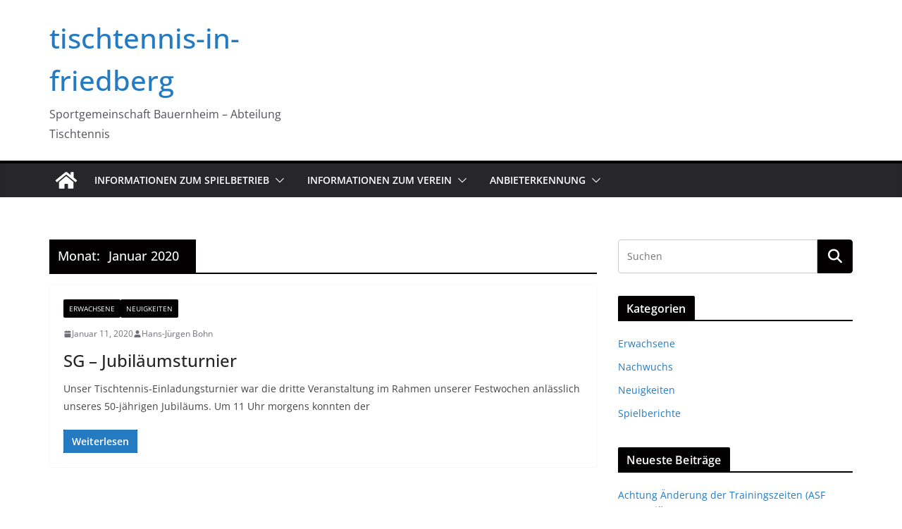

--- FILE ---
content_type: text/html; charset=utf-8
request_url: https://www.google.com/recaptcha/api2/anchor?ar=1&k=6LfLtxUUAAAAAE_jRcjvmE87wc29TtEM9e_V60JX&co=aHR0cHM6Ly90aXNjaHRlbm5pcy1pbi1mcmllZGJlcmcuZGU6NDQz&hl=en&v=PoyoqOPhxBO7pBk68S4YbpHZ&size=normal&anchor-ms=20000&execute-ms=30000&cb=ngtn177bjas6
body_size: 49302
content:
<!DOCTYPE HTML><html dir="ltr" lang="en"><head><meta http-equiv="Content-Type" content="text/html; charset=UTF-8">
<meta http-equiv="X-UA-Compatible" content="IE=edge">
<title>reCAPTCHA</title>
<style type="text/css">
/* cyrillic-ext */
@font-face {
  font-family: 'Roboto';
  font-style: normal;
  font-weight: 400;
  font-stretch: 100%;
  src: url(//fonts.gstatic.com/s/roboto/v48/KFO7CnqEu92Fr1ME7kSn66aGLdTylUAMa3GUBHMdazTgWw.woff2) format('woff2');
  unicode-range: U+0460-052F, U+1C80-1C8A, U+20B4, U+2DE0-2DFF, U+A640-A69F, U+FE2E-FE2F;
}
/* cyrillic */
@font-face {
  font-family: 'Roboto';
  font-style: normal;
  font-weight: 400;
  font-stretch: 100%;
  src: url(//fonts.gstatic.com/s/roboto/v48/KFO7CnqEu92Fr1ME7kSn66aGLdTylUAMa3iUBHMdazTgWw.woff2) format('woff2');
  unicode-range: U+0301, U+0400-045F, U+0490-0491, U+04B0-04B1, U+2116;
}
/* greek-ext */
@font-face {
  font-family: 'Roboto';
  font-style: normal;
  font-weight: 400;
  font-stretch: 100%;
  src: url(//fonts.gstatic.com/s/roboto/v48/KFO7CnqEu92Fr1ME7kSn66aGLdTylUAMa3CUBHMdazTgWw.woff2) format('woff2');
  unicode-range: U+1F00-1FFF;
}
/* greek */
@font-face {
  font-family: 'Roboto';
  font-style: normal;
  font-weight: 400;
  font-stretch: 100%;
  src: url(//fonts.gstatic.com/s/roboto/v48/KFO7CnqEu92Fr1ME7kSn66aGLdTylUAMa3-UBHMdazTgWw.woff2) format('woff2');
  unicode-range: U+0370-0377, U+037A-037F, U+0384-038A, U+038C, U+038E-03A1, U+03A3-03FF;
}
/* math */
@font-face {
  font-family: 'Roboto';
  font-style: normal;
  font-weight: 400;
  font-stretch: 100%;
  src: url(//fonts.gstatic.com/s/roboto/v48/KFO7CnqEu92Fr1ME7kSn66aGLdTylUAMawCUBHMdazTgWw.woff2) format('woff2');
  unicode-range: U+0302-0303, U+0305, U+0307-0308, U+0310, U+0312, U+0315, U+031A, U+0326-0327, U+032C, U+032F-0330, U+0332-0333, U+0338, U+033A, U+0346, U+034D, U+0391-03A1, U+03A3-03A9, U+03B1-03C9, U+03D1, U+03D5-03D6, U+03F0-03F1, U+03F4-03F5, U+2016-2017, U+2034-2038, U+203C, U+2040, U+2043, U+2047, U+2050, U+2057, U+205F, U+2070-2071, U+2074-208E, U+2090-209C, U+20D0-20DC, U+20E1, U+20E5-20EF, U+2100-2112, U+2114-2115, U+2117-2121, U+2123-214F, U+2190, U+2192, U+2194-21AE, U+21B0-21E5, U+21F1-21F2, U+21F4-2211, U+2213-2214, U+2216-22FF, U+2308-230B, U+2310, U+2319, U+231C-2321, U+2336-237A, U+237C, U+2395, U+239B-23B7, U+23D0, U+23DC-23E1, U+2474-2475, U+25AF, U+25B3, U+25B7, U+25BD, U+25C1, U+25CA, U+25CC, U+25FB, U+266D-266F, U+27C0-27FF, U+2900-2AFF, U+2B0E-2B11, U+2B30-2B4C, U+2BFE, U+3030, U+FF5B, U+FF5D, U+1D400-1D7FF, U+1EE00-1EEFF;
}
/* symbols */
@font-face {
  font-family: 'Roboto';
  font-style: normal;
  font-weight: 400;
  font-stretch: 100%;
  src: url(//fonts.gstatic.com/s/roboto/v48/KFO7CnqEu92Fr1ME7kSn66aGLdTylUAMaxKUBHMdazTgWw.woff2) format('woff2');
  unicode-range: U+0001-000C, U+000E-001F, U+007F-009F, U+20DD-20E0, U+20E2-20E4, U+2150-218F, U+2190, U+2192, U+2194-2199, U+21AF, U+21E6-21F0, U+21F3, U+2218-2219, U+2299, U+22C4-22C6, U+2300-243F, U+2440-244A, U+2460-24FF, U+25A0-27BF, U+2800-28FF, U+2921-2922, U+2981, U+29BF, U+29EB, U+2B00-2BFF, U+4DC0-4DFF, U+FFF9-FFFB, U+10140-1018E, U+10190-1019C, U+101A0, U+101D0-101FD, U+102E0-102FB, U+10E60-10E7E, U+1D2C0-1D2D3, U+1D2E0-1D37F, U+1F000-1F0FF, U+1F100-1F1AD, U+1F1E6-1F1FF, U+1F30D-1F30F, U+1F315, U+1F31C, U+1F31E, U+1F320-1F32C, U+1F336, U+1F378, U+1F37D, U+1F382, U+1F393-1F39F, U+1F3A7-1F3A8, U+1F3AC-1F3AF, U+1F3C2, U+1F3C4-1F3C6, U+1F3CA-1F3CE, U+1F3D4-1F3E0, U+1F3ED, U+1F3F1-1F3F3, U+1F3F5-1F3F7, U+1F408, U+1F415, U+1F41F, U+1F426, U+1F43F, U+1F441-1F442, U+1F444, U+1F446-1F449, U+1F44C-1F44E, U+1F453, U+1F46A, U+1F47D, U+1F4A3, U+1F4B0, U+1F4B3, U+1F4B9, U+1F4BB, U+1F4BF, U+1F4C8-1F4CB, U+1F4D6, U+1F4DA, U+1F4DF, U+1F4E3-1F4E6, U+1F4EA-1F4ED, U+1F4F7, U+1F4F9-1F4FB, U+1F4FD-1F4FE, U+1F503, U+1F507-1F50B, U+1F50D, U+1F512-1F513, U+1F53E-1F54A, U+1F54F-1F5FA, U+1F610, U+1F650-1F67F, U+1F687, U+1F68D, U+1F691, U+1F694, U+1F698, U+1F6AD, U+1F6B2, U+1F6B9-1F6BA, U+1F6BC, U+1F6C6-1F6CF, U+1F6D3-1F6D7, U+1F6E0-1F6EA, U+1F6F0-1F6F3, U+1F6F7-1F6FC, U+1F700-1F7FF, U+1F800-1F80B, U+1F810-1F847, U+1F850-1F859, U+1F860-1F887, U+1F890-1F8AD, U+1F8B0-1F8BB, U+1F8C0-1F8C1, U+1F900-1F90B, U+1F93B, U+1F946, U+1F984, U+1F996, U+1F9E9, U+1FA00-1FA6F, U+1FA70-1FA7C, U+1FA80-1FA89, U+1FA8F-1FAC6, U+1FACE-1FADC, U+1FADF-1FAE9, U+1FAF0-1FAF8, U+1FB00-1FBFF;
}
/* vietnamese */
@font-face {
  font-family: 'Roboto';
  font-style: normal;
  font-weight: 400;
  font-stretch: 100%;
  src: url(//fonts.gstatic.com/s/roboto/v48/KFO7CnqEu92Fr1ME7kSn66aGLdTylUAMa3OUBHMdazTgWw.woff2) format('woff2');
  unicode-range: U+0102-0103, U+0110-0111, U+0128-0129, U+0168-0169, U+01A0-01A1, U+01AF-01B0, U+0300-0301, U+0303-0304, U+0308-0309, U+0323, U+0329, U+1EA0-1EF9, U+20AB;
}
/* latin-ext */
@font-face {
  font-family: 'Roboto';
  font-style: normal;
  font-weight: 400;
  font-stretch: 100%;
  src: url(//fonts.gstatic.com/s/roboto/v48/KFO7CnqEu92Fr1ME7kSn66aGLdTylUAMa3KUBHMdazTgWw.woff2) format('woff2');
  unicode-range: U+0100-02BA, U+02BD-02C5, U+02C7-02CC, U+02CE-02D7, U+02DD-02FF, U+0304, U+0308, U+0329, U+1D00-1DBF, U+1E00-1E9F, U+1EF2-1EFF, U+2020, U+20A0-20AB, U+20AD-20C0, U+2113, U+2C60-2C7F, U+A720-A7FF;
}
/* latin */
@font-face {
  font-family: 'Roboto';
  font-style: normal;
  font-weight: 400;
  font-stretch: 100%;
  src: url(//fonts.gstatic.com/s/roboto/v48/KFO7CnqEu92Fr1ME7kSn66aGLdTylUAMa3yUBHMdazQ.woff2) format('woff2');
  unicode-range: U+0000-00FF, U+0131, U+0152-0153, U+02BB-02BC, U+02C6, U+02DA, U+02DC, U+0304, U+0308, U+0329, U+2000-206F, U+20AC, U+2122, U+2191, U+2193, U+2212, U+2215, U+FEFF, U+FFFD;
}
/* cyrillic-ext */
@font-face {
  font-family: 'Roboto';
  font-style: normal;
  font-weight: 500;
  font-stretch: 100%;
  src: url(//fonts.gstatic.com/s/roboto/v48/KFO7CnqEu92Fr1ME7kSn66aGLdTylUAMa3GUBHMdazTgWw.woff2) format('woff2');
  unicode-range: U+0460-052F, U+1C80-1C8A, U+20B4, U+2DE0-2DFF, U+A640-A69F, U+FE2E-FE2F;
}
/* cyrillic */
@font-face {
  font-family: 'Roboto';
  font-style: normal;
  font-weight: 500;
  font-stretch: 100%;
  src: url(//fonts.gstatic.com/s/roboto/v48/KFO7CnqEu92Fr1ME7kSn66aGLdTylUAMa3iUBHMdazTgWw.woff2) format('woff2');
  unicode-range: U+0301, U+0400-045F, U+0490-0491, U+04B0-04B1, U+2116;
}
/* greek-ext */
@font-face {
  font-family: 'Roboto';
  font-style: normal;
  font-weight: 500;
  font-stretch: 100%;
  src: url(//fonts.gstatic.com/s/roboto/v48/KFO7CnqEu92Fr1ME7kSn66aGLdTylUAMa3CUBHMdazTgWw.woff2) format('woff2');
  unicode-range: U+1F00-1FFF;
}
/* greek */
@font-face {
  font-family: 'Roboto';
  font-style: normal;
  font-weight: 500;
  font-stretch: 100%;
  src: url(//fonts.gstatic.com/s/roboto/v48/KFO7CnqEu92Fr1ME7kSn66aGLdTylUAMa3-UBHMdazTgWw.woff2) format('woff2');
  unicode-range: U+0370-0377, U+037A-037F, U+0384-038A, U+038C, U+038E-03A1, U+03A3-03FF;
}
/* math */
@font-face {
  font-family: 'Roboto';
  font-style: normal;
  font-weight: 500;
  font-stretch: 100%;
  src: url(//fonts.gstatic.com/s/roboto/v48/KFO7CnqEu92Fr1ME7kSn66aGLdTylUAMawCUBHMdazTgWw.woff2) format('woff2');
  unicode-range: U+0302-0303, U+0305, U+0307-0308, U+0310, U+0312, U+0315, U+031A, U+0326-0327, U+032C, U+032F-0330, U+0332-0333, U+0338, U+033A, U+0346, U+034D, U+0391-03A1, U+03A3-03A9, U+03B1-03C9, U+03D1, U+03D5-03D6, U+03F0-03F1, U+03F4-03F5, U+2016-2017, U+2034-2038, U+203C, U+2040, U+2043, U+2047, U+2050, U+2057, U+205F, U+2070-2071, U+2074-208E, U+2090-209C, U+20D0-20DC, U+20E1, U+20E5-20EF, U+2100-2112, U+2114-2115, U+2117-2121, U+2123-214F, U+2190, U+2192, U+2194-21AE, U+21B0-21E5, U+21F1-21F2, U+21F4-2211, U+2213-2214, U+2216-22FF, U+2308-230B, U+2310, U+2319, U+231C-2321, U+2336-237A, U+237C, U+2395, U+239B-23B7, U+23D0, U+23DC-23E1, U+2474-2475, U+25AF, U+25B3, U+25B7, U+25BD, U+25C1, U+25CA, U+25CC, U+25FB, U+266D-266F, U+27C0-27FF, U+2900-2AFF, U+2B0E-2B11, U+2B30-2B4C, U+2BFE, U+3030, U+FF5B, U+FF5D, U+1D400-1D7FF, U+1EE00-1EEFF;
}
/* symbols */
@font-face {
  font-family: 'Roboto';
  font-style: normal;
  font-weight: 500;
  font-stretch: 100%;
  src: url(//fonts.gstatic.com/s/roboto/v48/KFO7CnqEu92Fr1ME7kSn66aGLdTylUAMaxKUBHMdazTgWw.woff2) format('woff2');
  unicode-range: U+0001-000C, U+000E-001F, U+007F-009F, U+20DD-20E0, U+20E2-20E4, U+2150-218F, U+2190, U+2192, U+2194-2199, U+21AF, U+21E6-21F0, U+21F3, U+2218-2219, U+2299, U+22C4-22C6, U+2300-243F, U+2440-244A, U+2460-24FF, U+25A0-27BF, U+2800-28FF, U+2921-2922, U+2981, U+29BF, U+29EB, U+2B00-2BFF, U+4DC0-4DFF, U+FFF9-FFFB, U+10140-1018E, U+10190-1019C, U+101A0, U+101D0-101FD, U+102E0-102FB, U+10E60-10E7E, U+1D2C0-1D2D3, U+1D2E0-1D37F, U+1F000-1F0FF, U+1F100-1F1AD, U+1F1E6-1F1FF, U+1F30D-1F30F, U+1F315, U+1F31C, U+1F31E, U+1F320-1F32C, U+1F336, U+1F378, U+1F37D, U+1F382, U+1F393-1F39F, U+1F3A7-1F3A8, U+1F3AC-1F3AF, U+1F3C2, U+1F3C4-1F3C6, U+1F3CA-1F3CE, U+1F3D4-1F3E0, U+1F3ED, U+1F3F1-1F3F3, U+1F3F5-1F3F7, U+1F408, U+1F415, U+1F41F, U+1F426, U+1F43F, U+1F441-1F442, U+1F444, U+1F446-1F449, U+1F44C-1F44E, U+1F453, U+1F46A, U+1F47D, U+1F4A3, U+1F4B0, U+1F4B3, U+1F4B9, U+1F4BB, U+1F4BF, U+1F4C8-1F4CB, U+1F4D6, U+1F4DA, U+1F4DF, U+1F4E3-1F4E6, U+1F4EA-1F4ED, U+1F4F7, U+1F4F9-1F4FB, U+1F4FD-1F4FE, U+1F503, U+1F507-1F50B, U+1F50D, U+1F512-1F513, U+1F53E-1F54A, U+1F54F-1F5FA, U+1F610, U+1F650-1F67F, U+1F687, U+1F68D, U+1F691, U+1F694, U+1F698, U+1F6AD, U+1F6B2, U+1F6B9-1F6BA, U+1F6BC, U+1F6C6-1F6CF, U+1F6D3-1F6D7, U+1F6E0-1F6EA, U+1F6F0-1F6F3, U+1F6F7-1F6FC, U+1F700-1F7FF, U+1F800-1F80B, U+1F810-1F847, U+1F850-1F859, U+1F860-1F887, U+1F890-1F8AD, U+1F8B0-1F8BB, U+1F8C0-1F8C1, U+1F900-1F90B, U+1F93B, U+1F946, U+1F984, U+1F996, U+1F9E9, U+1FA00-1FA6F, U+1FA70-1FA7C, U+1FA80-1FA89, U+1FA8F-1FAC6, U+1FACE-1FADC, U+1FADF-1FAE9, U+1FAF0-1FAF8, U+1FB00-1FBFF;
}
/* vietnamese */
@font-face {
  font-family: 'Roboto';
  font-style: normal;
  font-weight: 500;
  font-stretch: 100%;
  src: url(//fonts.gstatic.com/s/roboto/v48/KFO7CnqEu92Fr1ME7kSn66aGLdTylUAMa3OUBHMdazTgWw.woff2) format('woff2');
  unicode-range: U+0102-0103, U+0110-0111, U+0128-0129, U+0168-0169, U+01A0-01A1, U+01AF-01B0, U+0300-0301, U+0303-0304, U+0308-0309, U+0323, U+0329, U+1EA0-1EF9, U+20AB;
}
/* latin-ext */
@font-face {
  font-family: 'Roboto';
  font-style: normal;
  font-weight: 500;
  font-stretch: 100%;
  src: url(//fonts.gstatic.com/s/roboto/v48/KFO7CnqEu92Fr1ME7kSn66aGLdTylUAMa3KUBHMdazTgWw.woff2) format('woff2');
  unicode-range: U+0100-02BA, U+02BD-02C5, U+02C7-02CC, U+02CE-02D7, U+02DD-02FF, U+0304, U+0308, U+0329, U+1D00-1DBF, U+1E00-1E9F, U+1EF2-1EFF, U+2020, U+20A0-20AB, U+20AD-20C0, U+2113, U+2C60-2C7F, U+A720-A7FF;
}
/* latin */
@font-face {
  font-family: 'Roboto';
  font-style: normal;
  font-weight: 500;
  font-stretch: 100%;
  src: url(//fonts.gstatic.com/s/roboto/v48/KFO7CnqEu92Fr1ME7kSn66aGLdTylUAMa3yUBHMdazQ.woff2) format('woff2');
  unicode-range: U+0000-00FF, U+0131, U+0152-0153, U+02BB-02BC, U+02C6, U+02DA, U+02DC, U+0304, U+0308, U+0329, U+2000-206F, U+20AC, U+2122, U+2191, U+2193, U+2212, U+2215, U+FEFF, U+FFFD;
}
/* cyrillic-ext */
@font-face {
  font-family: 'Roboto';
  font-style: normal;
  font-weight: 900;
  font-stretch: 100%;
  src: url(//fonts.gstatic.com/s/roboto/v48/KFO7CnqEu92Fr1ME7kSn66aGLdTylUAMa3GUBHMdazTgWw.woff2) format('woff2');
  unicode-range: U+0460-052F, U+1C80-1C8A, U+20B4, U+2DE0-2DFF, U+A640-A69F, U+FE2E-FE2F;
}
/* cyrillic */
@font-face {
  font-family: 'Roboto';
  font-style: normal;
  font-weight: 900;
  font-stretch: 100%;
  src: url(//fonts.gstatic.com/s/roboto/v48/KFO7CnqEu92Fr1ME7kSn66aGLdTylUAMa3iUBHMdazTgWw.woff2) format('woff2');
  unicode-range: U+0301, U+0400-045F, U+0490-0491, U+04B0-04B1, U+2116;
}
/* greek-ext */
@font-face {
  font-family: 'Roboto';
  font-style: normal;
  font-weight: 900;
  font-stretch: 100%;
  src: url(//fonts.gstatic.com/s/roboto/v48/KFO7CnqEu92Fr1ME7kSn66aGLdTylUAMa3CUBHMdazTgWw.woff2) format('woff2');
  unicode-range: U+1F00-1FFF;
}
/* greek */
@font-face {
  font-family: 'Roboto';
  font-style: normal;
  font-weight: 900;
  font-stretch: 100%;
  src: url(//fonts.gstatic.com/s/roboto/v48/KFO7CnqEu92Fr1ME7kSn66aGLdTylUAMa3-UBHMdazTgWw.woff2) format('woff2');
  unicode-range: U+0370-0377, U+037A-037F, U+0384-038A, U+038C, U+038E-03A1, U+03A3-03FF;
}
/* math */
@font-face {
  font-family: 'Roboto';
  font-style: normal;
  font-weight: 900;
  font-stretch: 100%;
  src: url(//fonts.gstatic.com/s/roboto/v48/KFO7CnqEu92Fr1ME7kSn66aGLdTylUAMawCUBHMdazTgWw.woff2) format('woff2');
  unicode-range: U+0302-0303, U+0305, U+0307-0308, U+0310, U+0312, U+0315, U+031A, U+0326-0327, U+032C, U+032F-0330, U+0332-0333, U+0338, U+033A, U+0346, U+034D, U+0391-03A1, U+03A3-03A9, U+03B1-03C9, U+03D1, U+03D5-03D6, U+03F0-03F1, U+03F4-03F5, U+2016-2017, U+2034-2038, U+203C, U+2040, U+2043, U+2047, U+2050, U+2057, U+205F, U+2070-2071, U+2074-208E, U+2090-209C, U+20D0-20DC, U+20E1, U+20E5-20EF, U+2100-2112, U+2114-2115, U+2117-2121, U+2123-214F, U+2190, U+2192, U+2194-21AE, U+21B0-21E5, U+21F1-21F2, U+21F4-2211, U+2213-2214, U+2216-22FF, U+2308-230B, U+2310, U+2319, U+231C-2321, U+2336-237A, U+237C, U+2395, U+239B-23B7, U+23D0, U+23DC-23E1, U+2474-2475, U+25AF, U+25B3, U+25B7, U+25BD, U+25C1, U+25CA, U+25CC, U+25FB, U+266D-266F, U+27C0-27FF, U+2900-2AFF, U+2B0E-2B11, U+2B30-2B4C, U+2BFE, U+3030, U+FF5B, U+FF5D, U+1D400-1D7FF, U+1EE00-1EEFF;
}
/* symbols */
@font-face {
  font-family: 'Roboto';
  font-style: normal;
  font-weight: 900;
  font-stretch: 100%;
  src: url(//fonts.gstatic.com/s/roboto/v48/KFO7CnqEu92Fr1ME7kSn66aGLdTylUAMaxKUBHMdazTgWw.woff2) format('woff2');
  unicode-range: U+0001-000C, U+000E-001F, U+007F-009F, U+20DD-20E0, U+20E2-20E4, U+2150-218F, U+2190, U+2192, U+2194-2199, U+21AF, U+21E6-21F0, U+21F3, U+2218-2219, U+2299, U+22C4-22C6, U+2300-243F, U+2440-244A, U+2460-24FF, U+25A0-27BF, U+2800-28FF, U+2921-2922, U+2981, U+29BF, U+29EB, U+2B00-2BFF, U+4DC0-4DFF, U+FFF9-FFFB, U+10140-1018E, U+10190-1019C, U+101A0, U+101D0-101FD, U+102E0-102FB, U+10E60-10E7E, U+1D2C0-1D2D3, U+1D2E0-1D37F, U+1F000-1F0FF, U+1F100-1F1AD, U+1F1E6-1F1FF, U+1F30D-1F30F, U+1F315, U+1F31C, U+1F31E, U+1F320-1F32C, U+1F336, U+1F378, U+1F37D, U+1F382, U+1F393-1F39F, U+1F3A7-1F3A8, U+1F3AC-1F3AF, U+1F3C2, U+1F3C4-1F3C6, U+1F3CA-1F3CE, U+1F3D4-1F3E0, U+1F3ED, U+1F3F1-1F3F3, U+1F3F5-1F3F7, U+1F408, U+1F415, U+1F41F, U+1F426, U+1F43F, U+1F441-1F442, U+1F444, U+1F446-1F449, U+1F44C-1F44E, U+1F453, U+1F46A, U+1F47D, U+1F4A3, U+1F4B0, U+1F4B3, U+1F4B9, U+1F4BB, U+1F4BF, U+1F4C8-1F4CB, U+1F4D6, U+1F4DA, U+1F4DF, U+1F4E3-1F4E6, U+1F4EA-1F4ED, U+1F4F7, U+1F4F9-1F4FB, U+1F4FD-1F4FE, U+1F503, U+1F507-1F50B, U+1F50D, U+1F512-1F513, U+1F53E-1F54A, U+1F54F-1F5FA, U+1F610, U+1F650-1F67F, U+1F687, U+1F68D, U+1F691, U+1F694, U+1F698, U+1F6AD, U+1F6B2, U+1F6B9-1F6BA, U+1F6BC, U+1F6C6-1F6CF, U+1F6D3-1F6D7, U+1F6E0-1F6EA, U+1F6F0-1F6F3, U+1F6F7-1F6FC, U+1F700-1F7FF, U+1F800-1F80B, U+1F810-1F847, U+1F850-1F859, U+1F860-1F887, U+1F890-1F8AD, U+1F8B0-1F8BB, U+1F8C0-1F8C1, U+1F900-1F90B, U+1F93B, U+1F946, U+1F984, U+1F996, U+1F9E9, U+1FA00-1FA6F, U+1FA70-1FA7C, U+1FA80-1FA89, U+1FA8F-1FAC6, U+1FACE-1FADC, U+1FADF-1FAE9, U+1FAF0-1FAF8, U+1FB00-1FBFF;
}
/* vietnamese */
@font-face {
  font-family: 'Roboto';
  font-style: normal;
  font-weight: 900;
  font-stretch: 100%;
  src: url(//fonts.gstatic.com/s/roboto/v48/KFO7CnqEu92Fr1ME7kSn66aGLdTylUAMa3OUBHMdazTgWw.woff2) format('woff2');
  unicode-range: U+0102-0103, U+0110-0111, U+0128-0129, U+0168-0169, U+01A0-01A1, U+01AF-01B0, U+0300-0301, U+0303-0304, U+0308-0309, U+0323, U+0329, U+1EA0-1EF9, U+20AB;
}
/* latin-ext */
@font-face {
  font-family: 'Roboto';
  font-style: normal;
  font-weight: 900;
  font-stretch: 100%;
  src: url(//fonts.gstatic.com/s/roboto/v48/KFO7CnqEu92Fr1ME7kSn66aGLdTylUAMa3KUBHMdazTgWw.woff2) format('woff2');
  unicode-range: U+0100-02BA, U+02BD-02C5, U+02C7-02CC, U+02CE-02D7, U+02DD-02FF, U+0304, U+0308, U+0329, U+1D00-1DBF, U+1E00-1E9F, U+1EF2-1EFF, U+2020, U+20A0-20AB, U+20AD-20C0, U+2113, U+2C60-2C7F, U+A720-A7FF;
}
/* latin */
@font-face {
  font-family: 'Roboto';
  font-style: normal;
  font-weight: 900;
  font-stretch: 100%;
  src: url(//fonts.gstatic.com/s/roboto/v48/KFO7CnqEu92Fr1ME7kSn66aGLdTylUAMa3yUBHMdazQ.woff2) format('woff2');
  unicode-range: U+0000-00FF, U+0131, U+0152-0153, U+02BB-02BC, U+02C6, U+02DA, U+02DC, U+0304, U+0308, U+0329, U+2000-206F, U+20AC, U+2122, U+2191, U+2193, U+2212, U+2215, U+FEFF, U+FFFD;
}

</style>
<link rel="stylesheet" type="text/css" href="https://www.gstatic.com/recaptcha/releases/PoyoqOPhxBO7pBk68S4YbpHZ/styles__ltr.css">
<script nonce="cafH-WSPytqQM_hd6hv92A" type="text/javascript">window['__recaptcha_api'] = 'https://www.google.com/recaptcha/api2/';</script>
<script type="text/javascript" src="https://www.gstatic.com/recaptcha/releases/PoyoqOPhxBO7pBk68S4YbpHZ/recaptcha__en.js" nonce="cafH-WSPytqQM_hd6hv92A">
      
    </script></head>
<body><div id="rc-anchor-alert" class="rc-anchor-alert"></div>
<input type="hidden" id="recaptcha-token" value="[base64]">
<script type="text/javascript" nonce="cafH-WSPytqQM_hd6hv92A">
      recaptcha.anchor.Main.init("[\x22ainput\x22,[\x22bgdata\x22,\x22\x22,\[base64]/[base64]/[base64]/bmV3IHJbeF0oY1swXSk6RT09Mj9uZXcgclt4XShjWzBdLGNbMV0pOkU9PTM/bmV3IHJbeF0oY1swXSxjWzFdLGNbMl0pOkU9PTQ/[base64]/[base64]/[base64]/[base64]/[base64]/[base64]/[base64]/[base64]\x22,\[base64]\\u003d\\u003d\x22,\x22YsOzwq1Ef3ZHw7tLB3LDoMOBw6jDo8OZB0rCgDbDulTChsOowqgWUCHDpsOLw6xXw67Dt14oI8KJw7EaIh3DsnJMwrHCo8OLCMKcVcKVw4kfU8Ogw53DucOkw7JQfMKPw4DDrwZ4TMK7wpTCil7CkcKOSXNpecOBIsKzw69rCsKFwr4zUXUGw6sjwowPw5/ChT3DosKHOEgmwpUTw7g7wpgRw5lLJsKkcsKwVcORwrMKw4o3wrvDgH96wrR1w6nCuB7CqCYLZxV+w4tIGsKVwrDCsMOkwo7DrsKyw4EnwoxUw6Zuw4ECw5zCkFTCusKENsK+bHd/e8KQwoh/T8OsBhpWbcOmcQvCrigUwq9pZMK9JF3ClTfCosKEH8O/w6/DkULDqiHDkilnOsORw5jCnUllVkPCkMKnDMK7w68Lw6thw7HCucKkDnQqN3l6DsKIRsOSBcOoV8OyayN/Ag9QwpkLBsKufcKHTsOuwovDl8Ogw680wqvCgDwiw4gVw4vCjcKKasKzDE8BwrzCpRQ7QVFMRAwgw4twasO3w4HDpSnDhFnCnkE4IcOgD8KRw6nDtsKNRh7DhMKEQnXDvMOBBMOHNRovN8Odwo7DssK9woDCmmDDv8OyOcKXw6rDlMKdf8KMJ8Kow7VeNlcGw4DCvE/[base64]/wpTCqX8Aw6tIW8OSwpwjwpo0WRN1wpYdHDMfAxDCisO1w5AGw4XCjlRpPMK6acKjwrlVDiXCgyYMw4EBBcOnwolXBE/[base64]/[base64]/DpsKPwovCmTgGw6l/wrzCjhTDvEzDvcOewprCjXA5cVRLwr1eKDnDoXfCt2t9EX1ADsKYWcKJwq/CmEcWPyHCq8O6wpjDmHTDosKhw7rCpjJ/w6VUUcOZDC9+TMOBIMOjw6rChyHCkGoLEXfCl8ONEk9IVH18w6/DicOBJsOBw7gww7c9SVhRRsKqfsKlw5fDuMKpHcKrwowkwr/CpAjDjsOcw67DnmYLw6cZw6rDgMKjKG1dRcOke8OkSMOpwqdOw4d+Ag/DplsYSMKlwq05wrTDuCvCq1zDrxnCusOjwrDCpsOIUSdmWsOlw5bDgsORworCncOkJkjCgVTDpsO2KMK9w647wonCq8O3wrZowr94UQslw4/Dg8O4PcOAw59IwqDDl2TClzTCuMO6w7TDjsOeY8KFwrc6wq3DqsO9wrBrwpPDjHjDvjDDgmERwrbColzCtTRCYMKvXMOZw5xRw7XDtsK1S8KwJnF3eMODw6XDscOtw7LDkcKfwpTCq8O/[base64]/[base64]/CsBlJw7LChlAlwrTCglk+wqkuwqPDllMnwpkBw6/CtsOBZQPDoWjCkw/Cgyciw5DDv2XDhxDDhGnCt8KXw4vCi2U5WsOtwqrDqVdjwrnDgDbChC3DmcKnTMK9TUnCi8ODw63DpkjDpT0Gwrp/wpTDhsKZLcOQfcO5e8OlwrZ2w4xHwqgRwpMdw7TDuFTDkcKKworDpsKPw4vDt8OIw790KhPDnnFfw6AgBMKFwpd/bsKmRxN2w6Q3w5h1w7rDmyDDmVbDjFrDujZHUVkuM8K4IiHDmcOPwqR8MMO5KcOgw7rCrkjCtcOYb8Oxw70PwrJhBU0uw7xLwqcdJ8OqQsOKRk0hwqLDk8OLwqrCtsOEUsOuw5nDisK5dsKzHxDDtW3DuAfCuGXDscO/wr3DucOUw5bDjThrFRUBWcKXw4fCrCR0woV3ZAzDnwvDksOUwpbCpDrDuHHCscKJw5/[base64]/CvT0dw4pOwpVyw5kiw4TDicOVMsKbw5J4YzsXWMKqw6JPwr4RYhsdHg3CkknCqGwrwp3DgCRiLH0gw5Rgw5bDrMOUEsKTw5LCo8KEBcO7asO7wpEZw5DCo01CwqVywrVwFsOyw6nCgsK0ewHDvsKTwqkGYcO/[base64]/[base64]/[base64]/DgGEXKsKpTcOlwrvCnlN7PcKewo10PV/CpsOHwonDjcO7L052w5nCh1/DohYyw4krw7VnwpzCtCgcw4Yuwq1hw7rCrcOOwrNwDkhWNXFoK17CpSLClsO1wrdDw7BLEcO+wrtKahxew7sqw5PDt8Kowrd0MEDDvcKsLcO/dsK/w47DnsKqPmPDsX4JKsK4SMO/[base64]/woxmwrvDqMKcw4/CgkrDpMKFdS5sX15swoh+woxpXsO+w6/DjEYhJzDDmMOPwpoTwrxqRsKjw6djUVvCsSEOwq8Dwp7DhS/DsnRzw4/CvHHCuwHDusO8w7oZagEOwqxLD8KMR8Kdw5XClEjCkC3CsxTCjcO5w5/CgcOOWsOUBcOrw79YwpIcHHpiTcO/[base64]/DglbCoMKZw4kZwrrDsSnDlUlAFcK6w7cyw5nCrsK1w6jCvmPDkMORw5h7XzfCscOsw5LCunvCi8OUwqzDtR/CocKRUMKsZEocClvDjTbCvMKdacKjOsKFR1NyEi5iw6dDw7DChcKlGcORIcK4w59uWSZVwothLyfDgAxZdXrCuzrClsKUwq3Dq8O8w5ANKUbDsMKzw67Drn8/wqY9BMKLw7nDjwLCqSFOCcO5w7Y6HkUrB8KoJMKVGCjCiSbCrCMXw7jCqVV4w63Dtw5jw5vDizQ/WwUHH3LCkcK4IRB1LMK6VSI7wqZ3BAchY3NxFns+w6/DtcKmwoLDiUTDvhkwwqYQw77CnnTCnMOrw6QMAg5WBcOyw4LChnZyw5rDscKoeV/DosObNMKGw60qwpfDpHgiETs0B3vCkwZYKsOWwoc/wrIrwplww7XDr8Onw7xNC2NPD8KIw7RjScK+fsOHMjjDuWAIw47CnVLDhMKoUkrDvsO7w5zCt1o/w4nDmcKdScO6wqTDtkg1ICDClsKww4nCmsKZEy9yRxowbcKrwq3CisKnw6XChArDvSXDnMKmw6zDk21CZ8KcZMOUbnwVd8Oqwrkwwro2UGvDkcKeVCB+d8Kgw7rCvThnw6lHIVMZG2LCnH7ChMKOw6jDtcOSNVTDvMOxw5DCncKRLShCc1jCtcOTXF7CrQUZwr5dw6t/DHfDvcOzw61RBDE9B8Knw4YZNsK1w4hdMG8/ITTDh1UMcMOswo1Dw53Cr2XCiMOhwpxrZsK+ZmRdcFEuwo/Cu8OfHMKSw4TDmCV/F3HCjUdRwpFIw5/[base64]/OcOPw58ZV8OmwqFOQcOkw4URw7fCkTnCiApWE8K5wozCvcOjw43DpsOgw7nDv8Kaw4PCisKnw4tIwpRADsOOdMKHw45Fwr3ChAJOMlwWM8OZFD13P8KgMyPDsCdiVmYvwoLCnsO7w73CscKgW8OvfcKZfU9Dw4tIwr/[base64]/CgVU0XW7CuDEwwrbDn8OiNwrCkMONY8K/[base64]/Cn1wGeR9tw5PDk8K1w44XYhPClMKxw7/Dv8KbwqrCgzkjw7V5w5XDjhPDtcOuR0tLOEEww6VIVcKsw5FTQGzCsMKLw5jDkg0uA8K1e8Kawr8awrtLJcK0Sh3DvCEAdMOrw5hZwo8zYmB6wr8ednXCjh7DmcKdwoVDDcKvLn3Dp8Ogw6PDpwTCu8Oew5vCpMO9a8OGJG/CgMKlw6LCnjckf3nDkWHDgDHDl8OkbAt/BsOKGcObJy0ERgxwwqh0ZxPDmGlwGnVEIcOWbhzCl8OAwr3DiykXLcOQairCvTbDtcKdBG57wrBqF3/CmVwRwq3DiRrDq8KtWz/CusOrwpk6EsOBWMO0YmrCkGFTwq/DrCLCiMKyw53Dj8KWOmhHwrQMw7ETCcK4FcObwqnCqTgewqLDhmx4w6DDtRnCvUkbw41bR8KBY8KIwo4GHhbDkGg5LcKiDXPCmcKlw41bwrBnw7w6wqHDl8Kmw5TDm3XDhXcRHsO5EV1qWRHDjV5Mw73CtTbCt8KTLDsBwo4dfn0Dw6/[base64]/[base64]/TsOJw5lWw5HDgxvCi8OANEbCsA3CrEDDmcKbwoRGR8KOw7zDqcKBH8KDw5/DncOmwrt8wpDDssOpNzMsw6LDrlEgajTCgsKeG8O6FDQSXMKsLcK4b3ATwpgVWw/[base64]/f8KmTHdAdBgRUMKAwrfClgnCosO+LsOVw5jCpjDDlMOOwo8Vwrcsw7MLGcKnEA7DkcKhw7zCicOOw5Ydw7AnODjCqn4VZ8OWw63CtkLCmMOGc8OnZ8KDwopIwrzCgFzDlFZ5E8KbZ8OmVEFpQcKaR8OUwqQvKsOrUELDtsK+w7zCoMKyUmfDpGxUTsKCM2/DkcORw6lYw7dmExIGXcOnOsK7w7vDuMO5w6HCkcOcw7/[base64]/[base64]/DuwQ1wppGw6nDt8KGw6AkIEEXwoxRwqvCvADDrsOjw6Eiwr16woJbRsORwqzCq1dMwp0VFkg/w6XDn3nChQlPw6MTw4jCqGbCqj7DtMO5w7J9BsKXw6jDszM5J8Kaw5ZSw75nc8KHR8Kiw5VEXB4+wo0YwpsANCc4w7cWw5ARwpQHw5lPLjwZAQVZw5YCXB99I8OYSGvDp1VXB1hiw71YQcKAVl3DnkTDtVp6Xm3Dn8Oawowxb3rCvQzDk2PDpsO9I8O/f8Oxwp9kIsK3ZcKRw5YlwrjDkCojwqpHN8OBwp/Cj8OcbcKpSMKySk3Cr8K/RsO7wpdYw5tOP2Iea8KEwrDCpH7DrU/DkkbDscOFwqhtwo5YwoDDtF51Sk9ew51OaS3CmwYcVjbCpw/DqEBLHRIpH03Cp8OaHsOYesOLw47CqzLDpcKUAcOYw4FjdcOnYl3CpcKHZGlJC8OpNE3DnsOUVRfCmcKbw57DlcOkCsKhKMKnVnROIRzDn8KAAxvCm8K/w6HCg8O1XjjChAkKA8OXPFvCmsOww600DcKow656FMKKGMKww67DtcK/[base64]/DuMK6w6vCo8KnOMK+PT/DoMKcXwpdL8OnTAPDrsKnPcOoHgJNE8OGGlsywrTDv2UoD8O+w5sww6DDgcKXwojCucOtwpnCgi/DmmvCqcK3eC5dGz9+woLClE7DpWzCpzHDsMK2w7kFwpgHw41UUE5AdTjClAI2wrEiw6JVwp3DtQnDmyLDkcKKFhFyw4LDvMOgw4nCpAHCv8KkVsKVw65gwp5fVC5II8K+w4bDhcKuwp/Cv8KsZcOfYjTDihB/[base64]/[base64]/wqHDnDnDhcOFwqA4TcOtwqXDukjDk2fDicKBw6MsXRpAw4o5wqxORcOhK8KKwqHCiAvDknzCkMKOF3kxWsOywprCnsOBw6PDo8KzDG8CGR7CljHDisOkHncFLMOycsOxw7jCncKMYcK1w4AySsKOwoh+E8OHw5nDiFl5w5fDq8Keb8Kiw50qwpQnw4/CtcOfFMKVwpR7wo7Dq8OOLAzDhklzwoHCsMOySjrCuR3CncKASMOEegjCmMKKQsO3OyYBwoYBFcKWVXgKwocKVisIwpkNwo1IFcKqBsOIw4V3b1nDslHCsBkfwrrDhMKrwoEUJsKlw73DkSjDoADCu35aNMKqw4/CoRrCosOyK8KhYcOlw7A8wqARI3tEMVPDqsKgET/[base64]/Cu8ObEsK0w6JnDsOxwrpRXUPClMOhwqvCvl7CsMOMLMKkw7rDpEHDn8KRw7Muwr/DtwR9XC0ka8OmwoU3wo/[base64]/DrHLCicOqw4MZwqfCswoUVcKbIsKhw6fCvcOCAjbCsmV5w6XCvMOWwotrw53DqlXDocK2GwsYKAMqLi4gd8Kiw5DCrnFIccOZw6lvH8KWRErCrcOKwqLCnsOSw6NkHSEGC3VsYk1RC8OQw6YKIj/[base64]/wqvCrsOIQF0zecKWwoEkwpYQw6rDlcKkGzvDuwNvdcOodgXCoMKLCyPDpsOLAMKzw6BcwoDDqy7DkknCgSrCjGPCm37DvMKoEiINw5Ryw5cHC8KQWsKNJH8Nak/[base64]/CgVJ5R8Ofw5dUOMKqw7YAw7NBYsKow7MPPSlnw6JOZsO+w6g7wpvDu8KjJknDicKWbit4wrsSw64cfAvClcKMbV7Dtx80GTMtJAo9wqRXaSXDnijDscKULSZfC8K0HsKPwrVleBfDgGvDtyYxw6NwEH/DncKLwqLDixrDrsO5YcOIw5YlHBtUNxPDjA19wrjDvMKLJDnDosK+aAt4HsORw77DscO8w4jChR7CtMO2Kl/[base64]/NcObQ3XDiMOhKjo7wqDDojTClsKSNsKSIsOcwqXCkUUlXi5PwogUGcKDw4gJDcObw5DDvEDCrHVHw53DvF1ywqFFE2Zuw6jCmcOTMXrCqMK4GcO5MMKcQMOaw7/[base64]/[base64]/[base64]/WMO6w43CsQ7CpkwGw7vDhcKQGy/CpnMhQwLCg2xQPmNWHEbCt0cPwoc+w51aRlBewoVQHMKKecKmDcOcwp/Cq8KPwpHDuXjCknQyw5B7w5BFGQbCqVTDoW9/F8Oww489RTnCtMOoYMK+CsKzRcKXEsOkw6/DuULCl1PDhE9kNsKQRsO6asOxw5tlfURmw7VYYTZiGsO3fw0TCMKqWEclw5bCoQ4sFjxgEMO+wrUySEDCoMOLTMO0wqzDqh8qMMOJw4oXYsOjHjIMwplqTi3DmcOKS8OUwq3DqnrDmRYvw4VjecOzwpzCuWgbf8KHwpNkJ8OSwo5/w4vCssKoLwvCt8KjbmHDpA0Xw405E8K5ZMOYSMK0wpxlwo/Cg3l4w5UWw4QBw4UwwqdzWsO4FQFKwr1AwrVPEwrCtsOzw6rCpyEEw7pmVcOWw7fCtsKHcjJCw7bChWLCrH/DqsOpSxMJwrvCj30Hw4DCowAIWlTDrcKGwp9RwrrDkMOYw54jwqYiLMOvw53CihHCksO7wrrChMO3wrxtw7QNBRrChhl7wqx/w5dsNwXCmDUpPsO7Vh8+Wz3ChcK2wrrCpk/CicOaw6F8PMKBIsOywrY9wqvDnMKfTsKOwqE4w7sbw5plaHTDrAtEwokSw78VwrXDuMOIAcOhwoPDpjAtwqoVRcOkXnPCuwxuw4sJJFlIw4XCrXt8Z8K8ZMO3VcKyFcKpVB3CmBLDj8KdP8KWHlbCnC3ChsOqHcO/w5NEWcKdUsKTwoTCocO/[base64]/w53DsnN6w69IRMK1WhVswoLCrMOSa8OfwoQmcBgZPcKcMxXDsUBnwpLDhsOFNlDCuDfCusKRKsOqScK7YsK5wpnCpHofw75CwrLDoW3CvsOrIMK1worDvcO/woETwp92wpkkbzDCk8OwGcKMCMKJcn/Dgh3DhMK/w4zDl3I3wotDw7PDncO9wrRWwoLCvMOGccKwXcK9FcKYT2/DvQFjwpTDkXVIEwzClcOyHEdwPcOLJsKywrJnU2rCjsKcG8OiLxLDsWbDlMKjw4zCtTt3w6Ygw4Juw4vDpXDCs8KTO00XwoY1w7/DnsK+wojDlsK4wpFzwq3DhMKIw4PDksKIw6/DrB/DjVBKJCoXwrTDm8OIw6MWE0FJZ0XCnwUWZsOsw51jwofDhMKKw43CusOkw6RZwpQHIMKkw5IQw5l1C8OSwr7CvH3Cr8Osw5/[base64]/Al3DtMO4H8KiwpbCs8OpccKsw7fDoULDrnTCsUnChMOiw4rDisKYGHMOKS9WFTzCoMOGwr/CgMKOwqbDqcOzesKtMRVPA34wwo96ScOZKUDDj8K1wr9yw7HCiV8Cwr/ChMKwwo7CjC7DssO5w7HDgcO5wqBCwqM6NcKnwrbDusKhN8OlKMKpwrPCtMODEmvCigrDsH/Do8ODw41tJGcdMsOTwpNoNcOHwoPChcOObjzDk8Otf8O3wqLCqMKoRMKKJxYhAC7CkcOZHMKWPkcKw4jCpS0xBsOZLhJgwpPDj8OyS1/Cj8Ouw5JvGsOOXMK2w5MQw6hLbcKYw6ISMwdOWQJxdVTCjMKyUcKJMlPDh8KaLcKAQCIDwobChsOdRsOYJAfDnsOrw6UWCsKRw7l7w5wDUSlsMcK+DUfCpF3Cu8OaDcO6OyfCucO0w7Jtwp1tw7fDl8OYwpvDjXIEw5ECw7YsbsKHFsOIXxoaPsKIw4/CmyhXWC3DocKuUw96KsK4RRlzwpteV2LDscKiA8KZVQ3DjHfDolA8P8OwwqUbcSUvJkDDmsOMAVfCs8Owwr1TBcK+wojDvcO5E8ONbcK/wq7CvMOfwrbDugxmwr/CusOWYcK5UsKAR8KDGnnCmUvDpMOjPcOvJmUzwoBQw6/[base64]/CtsOXexhjJwHDoMO1Nx7CvMO2w4/DoQHDrzUNbcKmw5R9wpnDjgodwobDlH5uKcObw7d+w5pEw68iHMKdaMKGD8OueMOnwpUjwrghw6ETQ8OfPsO9V8OEwp/Ct8KGwqXDkiZKw4vDtk8QO8OODcOFVcKEcMK2OHBcVsOpw6rDp8O4w5fCvcKAfzBmTsKUUVNcwrjDpMKNw73Cm8KoQ8OCSxh8QVUxY3gGTsOfQMKRwqfCj8KJwqUqw63CtsOgw7tNYsOTT8OOc8OQw7Y/w4DCl8OUw6bDoMO5wp0+CEnCunrCsMOzcnPCm8KVw5vCkDjDjGzCt8K8wphfBcOxVsK7w7fDnC7DszBKwoPDo8K9ZMOfw7/DsMO9w5R4AMOzw7bDssOmKcKqwoRyUsKKNCPCksK7w4HCsTkawqvCscKSO07DqSPCoMK7w51wwpkVMMKewo1zPsO3JDDCvMKHRx7Dr0DCmF5VfsKZNW/DpQ/CsiXCpFXCoVTCtXg1bcKFY8KwwqPDvMO2woXDvFzCmUTDpn3DhcKLwpwsbwjDiT/[base64]/wpdAw4zDgsKeLnHCo1F8wrZ9WScgwpnCoMKWAsKqAz/[base64]/CuE1GLmogHjbCskJJfzbDhC7DnXgbw6rDu1JSw7bCmcKVVV9rwrPCucKSw4Vpw4t5w6ZSWMKpw7/[base64]/anRYw5TDpsOOwq8eOcKNwrcPw6nDvgJ3d8O1TgHDq8OHcgzDhEnCqlvCoMK3wpzCisKyEyfCicO1I1Ucwps4UwN7w6MMcmXCnTvDrzgua8ONWcKLw53DmW7Dn8Opw77DrnDDrmrDvXDCgcKSw5xGw642PkoNAMOKwpbCvQnCoMOWwp/CpQINGUNGFh/CgnwLw7rDsA89woQ1KwfCn8Kmw7jChsK9ZUvDuwXCjMKATcOrLVV3wq/DsMOSw5/CqS46EsO/DcOfwpXCunPCpCTCtXzCqifCiQNoC8KdGV1lHyZhwpNkUcKOw61jZcKPaBkWX2zDjCzDmsKkMynCqgpbE8K3KyvDhcKHME7DhcO/[base64]/CrH/CiDQKMTxXfcKaWMOmcsOVZMKiw4cHwrLCusKqNMKmS17DixMNw60VXsKcw5/Dj8KbwpNzwptLTy3CrETCiXnDk0vCjFxJwoxWWBo2PmI4w5sWW8KHwo/DqlvCnMO/D2XDngDCjCXCpn1sREA8Zhchw7FcFcKYXcK7w4ZXWmDCrMObw5XDqx3CnsO+ZCloLRXDj8KRwroUw5oWwqDDsWJRZcKSFMKES1XCs248wpXCjcOAwqUSw6RPUMORwo1lw5dgw4ICYcKswqzDg8KdIMKqKWPCtmt8wpPCjjbDl8K/w5FPNsOcw6jCszUXJQfDqT5kTmvDvWI2w7zCtcOnwq9jVhJJG8OAwojDr8OyQsKLwphawo8gQsOywoALE8KwAGhmMkROw5DClMOZwpTDrcO6Hxlyw7QlacOKZ1HCjDDCnsKKw4lXEHoew4h5w7QrSsK6aMKnwqsuVnM4Vw/Dl8O8esOiQMO0CMOKw7Ufwpkrwo3DicO8wrJCfGPCucKJwowRO3/CuMOIw5TCt8Kow7dDwqcQQWzDrlbCmX/DksKEw5fCrBVaK8OhwqfDiUBKFWzCpwYjwoF2KMKdAW93VyvDt04aw51bwrzDqBTChVwGwpBvH2jCq2TCq8OSwrdoSn7Di8KHworCpMO/w5seWMOjdm/DmMOLOx9mw6Q2UBlsZcOPDMKQPkfDvxwCdWXCnHJMw6x2NWvDvcO6JsOaw6vDn3LCksORw7bChMKdA0Arwp7ClMKUwqRCwpwrHcOWTcK0ScOUwpQpwpnCoRvDqMOcJT7DqnPCoMKxOxPCmMO+GMO7w5bDo8KzwpN1wp1KZm/DuMOiGA4Rwo3CjBHCkEbChndoDCN7w6XDo1secWTDmGbDl8OcfB1Ww6hnNSY8VMKnGcO5N13DpiLDu8Oqw718wqNSTANyw74bwr/CoBvCizwXEcOlD0cTwqcUSMKBOMOKw6nClhERwrhTwpzDmBXCuGfCtcK+FX7CizzCs3Rlw5wFY3XDgsKxwpsDLMOrw4DCiVPCmG/CkUFIXcOLacK5TsOJIw4dH3dowp83wrTDiD02I8O+wprDgsKJw4s+esOPKcKJw4AOw7MlAMKLwoDDnAzDqxTCtcOdTCPCtMKQV8KfwrzCryg4EXzDkgDDrcOKw6lSFMOWY8K4wqpHw7p9Uw7Ct8OeN8KiBiFYwqfDuEwUwqdxQlnDnhlUwqAhwr1/w6kbbxfCgybDtMOYw7nCucOaw6/[base64]/CusO3woATFhbCjcKKaAUvw5LCvSREwoDDsUJafVt0w5BfwpBsccOCKVzCq3fDj8OXwrnCrTlLw5bDmsK3w4DDp8KHXcOxQlzCmsKowp3CkcOkw7pLwqXCqT8YaWVFw5/Dm8KQCSscFMKJw5RCbEfCosOhPn/CqmRrwoc1w41Ew6RLMCcqw7vCrMKQcCDDoDgzwrnCmj13UcKMw5bCisKyw6V9w5wpWsO/[base64]/DnEBLw7DCiVbCgcO5PnQxHjRkZhjDjHtfwoHDiG3CqsONw7zDqDHDtMKpeMKuwqrCncORNMO6ABHDkywCVcOvZkLDicOkY8KgCcOyw6PDncKNwrQgwoLCpW/[base64]/[base64]/[base64]/[base64]/CtA8jwq3DqmDCi8KLQ8Kpw5LDssKbwqbDnkMUwpp/wrHDscO0B8Kowo3CqiIcFBZ5asK2w75HXHZzwqRDesOIwrLCmMOORBLDucOxcMKsccKiXXMewobCiMKKVHzDlsOQAh/[base64]/ChW8Ww7/ChDHDrcOOS8KnGkYPYcKGwoxEw7Q0UMOWYMK1JXfDnMOBFXcpwprDhFRRMMO4w7nChMOUw73DscKkw69ww7srwrlfw4tBw6DClH5DwoJ7bwbCnMO4VsOmwpcBw7vDhjtkw5Eew6fDlHzDlz7Cm8Kvwr52AMOvFcK/HzjCqsK7c8Kew6Nyw6DCm0lvwropEmDDtjx8w4wWEAZEY2fCvsOswpDDhcOhVhR1wqTCq0MbQsOfJDNjwpx2wofCth3DpkrDpB/CusO3wpFXw693w6HDk8K4W8OGUgLCkcKewqsfw6ZAw51vw4VQwpciwrwYwocGdAUEw5QYLjYfGWjDsmIpwoHCjsKaw5TCnMKQesOjM8Otw45Ewod8KmHCiD8dA3QbwqrDnAoBw6nCicKyw79taCFdwonCqMKzU1LCuMKfBMKbCA/DhFI8HRjDksOza2F+T8KyLTPCs8KqLMORRg3DsnEXw5nDn8OjMsODwo3DgS3CssK3bULCj0hRw5x/wo1ewrNZdsO8Bm8SXBYHw4QqBB/[base64]/DqmRGw5PCnnPDg8KKB0F9w5HCu3hWwqfChi5eR3HDlUnCmiTCnsOFw7jDnMOVa2fDvAHDkMO1IjVRw47Dm1p0wo4WS8KTIcOoazZ0wrhAcsOFCkE1wowOwobDqMK6HMOnXQbCiQvClA3DvlbDmsOQw4XDqsOAwrNAP8OCLAZZZ00rHBzCtmPDmS/Dk3bCimMIIsK4EMK5woTChB/DuULDrcK1fDLDsMKyLcOhwpzDm8KweMOnD8K2w6IbOk9zw6rDjz3ClMK/w6LDlR3CvWPDlwEaw63CqcObwqUMZsKgw6TCsDnDrsOSLSDDlsOOwqZmcGFEN8KyPBBmw7UFP8Olw5XCrMODJMK/w6/Ck8KfwojCok8zwqhNw4Vcw4fDuMKnRGDCgQXDuMKLSGAZw5tVw5RMPsK0Bh8SwqPDucO1w5c1cDUFfcO3dcKOW8OaYgAYwqEaw5FZNMO0VMOEfMO9b8OHw7lsw6XCr8K+w6TChncnHsOKw50Xw73DkcK9wrYawoRKJl84TsOtw5YOw7EETQHDsn7DusOGNTbDuMOHwp/CqSLDqgNWYhkdAFbCqlzCj8KJXR9fwr/[base64]/DgMKZwrE5wrjClcKTJH/[base64]/wq1bRiPCtE5fwqIFG8O6w5nCujRfP3zCm8KWOMOuJCAtw4LCv3fCiUpmwoNZw6fCl8O7ZS59KxQOdcKGWcO7bsKbwp3DmMKewpgfw6wJX3DDncOkYBVFwo/DpMKIUjIKS8K4PVPCoHBWwpAFLcOGw4sMwqU0Gnp1PSE9w7Iqd8K9w6nDpQsffB7CuMKcU2zClMOBw7tsJTlBElLDjUfDucKHw53ClMKCBMO1wpkAw6DCvsK9GMO5asOGEkVfw5VRHcOEwrBPw7PCqFbCnMKrNsKKwoHDhnvCp0fCisKsP0kPwr1BLgLCp0PDn0/CjMKeNQBwwrDDs0vCtsO5w7nDosKXKS05dMOGw4nCkiPDrsKSKGdEw44nwoDDmkXDgQdiKMK9w6fCt8ORB0XDmcK/[base64]/Ch8KpJ8OVwoDCrcKYwolzwosRWxYEDjBQcQzDsDkHIsOtw67CnlB8XxvCqzUsAsO2w5/CncKjMMKVw6d/w7QHwqbCiQZrw69aPTFnUyNlDMOfC8Oyw7Rywr7CtcK6wqVQCcK7wqFcOsOvwpItKicMwq97w4nCrcOhNcO5wprDosOlw4rChsOudW8pFCzCoR9mdsOxwrrDkCnDpyfDkRbCm8OrwrpuA3PDvG/[base64]/DmSVFwrAQAirDrWY7a8KJw7TDlkXDiXt7S8KodCZrw5TDvX4HwoQ/XMK9wrfDnsOaD8O1w7nCswrDlH9Yw6dLwpLDp8O1wrdBG8KDw5LDqsKow40tesKoVcOiCUzCvyPDs8K/w4VqbcO6K8Krw40LFMKIw4/CqAAzw73DvHnDmhk2MCdLwrwASMKZw73Dj3rDlsK8wojDvDUJB8OfHcKMFnDDvWPCoAI8AyTDmGBAM8ORLjHDpMOawpgMF1HDk1XDiC/CksOSNcKuA8KhwpfDnsOJwqAhL0Vwwo/CscOjCsOLMT8Jw7FAwrLDvTEVw7zCksKSwqDDpsOGw68SLl1LAsOXd8KPw5XChcKpCxfDjsKiw6stUMKewrh1w7Zqw5PCgMOaAcK3enhqUMO1ch7CrMOBNEs/[base64]/[base64]/[base64]/DrMKFwqjCt3TDizolDjbCmA4zw5XDlcKzU08IPjQuw6zCksOPw5gbb8O2QcOQLW4FwonDm8OSwpzCmcKEQCrCjsKjw4Jxw6HClCMtEcK8w41rQzfCrMOmD8ORE1HCmUs2TwdkR8OFf8KjwogfLcO6w4zCnxJPwpzCosO9w5DDk8KGwrPCn8OaacK/[base64]/ClMKcQ8O+wodzwpTDlknCtGvDi8KiBB7Cu8O1Z8OIwpzDnTdme2jCuMKKPkbCv1s/w7zDpcOmDmXCncOAw58HwrQ+YcOmIsKHUU3CqkrDkAMRw5N/WFfCqcOKw7PCm8OHwqPDmcO/w412wpx+wpvDpcK+wrXCgsKswoQGw6DDhg7CnUQnw6TCsMKswq/Dj8O9wqTChcKrGW7CusKPVXVSEMKgJ8KTAyjCrsOWw7wFw7DDpsOtwpHDokpHTMOTRsKkwrXCo8K5bjrCth4aw4XCp8KnwrbDo8K2wpByw40Yw6fDvMO2w6/CksKcBMO3HWPDncK/UsORaEvChMOiNk/DicOnZU/Dh8KbZ8OmcMOWwqQFw6gcwrZqwqrCvAbCmcOJZcOow7PDuinDjQQmVxDCtFwLZHLDuWTCi0bDqBbDpcKcw7Vfw4fCicOYw5gdw6g/V3s+wol2SsO2dcOxJsKAwo8aw5ITw7jDiDnDgcKCdcKNw7zCk8OMw6dfZGDChz7Cr8O4wrLDnXosNwcGwocvCcOOw4k8UsOuwoVQwpV/[base64]/Cj8Ogw5PDpcOZwrLCqWcdVMOqwrp+w43CsMK/LldMwp7DiU8ldsKNw7zCtcOoKMOlwpYfAMO/KsKRU0ddw6IGI8Ouw7DDsgvDoMOgXDxJTBAfwrXCv0BQwrDDkx9SQMOhwpMjU8ObwpXClV/[base64]/DjcOQw5PCpzPDi8KFw6bDsMONEMOTJMO5N0HCmWczccKhw67DuMOxwobDisOfwqJWwrN0woPDjcKzRsOJworCjXjDucKfcX3CgMOfwrQEZSXCjMKgccOtK8OHwqDCucO6WEjCqVzCqcOcw45hwpg0w552QFR6KRl1woLCrx/[base64]/DkFFIw4zCgVQ/wrvDs2llwrNpQMKjwoh/wpxOe8OvfX7DtABrQsK2wp3CosOfw6/CvsOLw6lNQinCoMOKwrfChCxvecOZw65ZTcOEwoZMTsOdwoLDvwpnwp1swovCjSlYcMOKwqrDqsO5NsKnwqHDmsK+VcONwpPCmzdlWXBcYSbCvsOFw5BlMcOhADBPwr3CtVTCoCPDpX9accKdw61ARsKIwo1uw7XDqMORamTDpcKNX3/[base64]/CtsOrwpdjUxV6wo/[base64]/Cm8Kww6hAw53DikbCoR3Ck0LCpsOQwpjCusOEwpMIw4kuPzN/fnRiwofDnGfCoXHDkArCjcOQYWR9AVw2wodcw7ZMc8Ofw71ifGrCvMKCw6vCqcKQRcKFb8K8w4PCvsKWwr3CkBDCvcORw7DDlMKQI0ZrwpbCtMOZwqPDniZAw4/DgMK9w7zCnToow4kaP8KNbxjDv8Khw7UsGMK4IwnCv0FEJB98esKtwodnCyXDoVDCsR4/Fndsag7DpsOlw5/CtG3Cr3okLyMiwrsABi84w7LCv8OSwqxCw7Iiw6zCi8Kpw7Y/wpobw73Dhh3CkWPCs8OCwq/[base64]/CjApNPMOEwqsbMBfDqcKhw7bDgsOkwrl+wrPCrkM2TcOtw5NzXiPDtMKEYsORwr3DqsOQbcOnb8KBwoUVTEofwo/[base64]/[base64]/CkMOuw6LDlQ9Gw67CkiHDocKALmzCrh7DmTTCtzsXG8KtYE7DuTQzw6RGw7sgwqnDkl9OwqAawoDCmcKLwpxAw57Do8KnCWpSJ8K5KsOgGMKkw4bClFzDpHPCvwwdwq/CnGnDmVRMV8KKw7/CmMKUw6DCn8KKw6jCq8OaYsKswqrDkXDDtzrDqMO1S8KsMcKsAw1rw4jDjWnDrMOPM8OiaMOBMhIsXsO6GcOjZxXDjRcFGsK2w6/DlMOXw77Cp3QZw6Alw4oyw5xYw6HChDnDhSsuw5bDhFvCpMOweQkrw4NBw780wqoUQcK9wrIwBsKYwqnCgMKpUcKYdCJzw6jClMKXCAV0Dl/Ch8Ktw4LCkyfDigXCtMKePWnCj8ONw6zCsTo2csOuwowjS28xVcO/wrnDpQ/DtWs5woVTasKsUzhRwovDssORVVk0WgbDhsKiDzzCoXTCn8ObRsOfW2kTwoJWVMKgwrXCri1OAsOjNcKBGk/Cm8O1w4Qqw4/DmFfCv8KMwrMSbCI7w4fDsMK4wo1/w5t1FsKORSdBw5rDmcOUGnjDtQrCmyNdUMKJw7gHGMOqeyVHw4DDggRgFMK0TsOjwrbDmMONI8KRwq/[base64]/w7LCjkcQR8KYL33CtkzDu8Kxw4hIw6jCu8Orwr4PT1PDrA5HwoUQM8KgWU1ADsKtw7pLGsKtwonDv8ONAX/Cv8Khw5jCmRbDkcKBw4TDmsK0wqM7wrd/FllKw6LCrBhFfMKNwr3Cl8K3GsOpw5XDisKswqxJSEtcEcK6ZsKpwo0APsOPMMOWA8OLw47DrVTChXLDqcKiwo3CmMKdwqhdYcO2w5PDolgEMRLCiz5nw5o3wo8DwoHCjFDCgsOSw4DDvkpewqfCpcOXLC/CjsKRwohawq/[base64]/DjsOVNcObw7HDvcKow4PCtT8Cw47ClcKbwoQtw5DCvzLCjcOswoTCoMK+w7QLNQvDo0xIccK9bcK8Jg\\u003d\\u003d\x22],null,[\x22conf\x22,null,\x226LfLtxUUAAAAAE_jRcjvmE87wc29TtEM9e_V60JX\x22,0,null,null,null,1,[21,125,63,73,95,87,41,43,42,83,102,105,109,121],[1017145,652],0,null,null,null,null,0,null,0,1,700,1,null,0,\[base64]/76lBhn6iwkZoQoZnOKMAhnM8xEZ\x22,0,0,null,null,1,null,0,0,null,null,null,0],\x22https://tischtennis-in-friedberg.de:443\x22,null,[1,1,1],null,null,null,0,3600,[\x22https://www.google.com/intl/en/policies/privacy/\x22,\x22https://www.google.com/intl/en/policies/terms/\x22],\x226/VLWAw//kYI90QowTIcOwrD4mMUeDV4G+Iw2CiTgzQ\\u003d\x22,0,0,null,1,1769038113693,0,0,[54,82],null,[122,241,7],\x22RC-v0Cn7Tq1JSBB9w\x22,null,null,null,null,null,\x220dAFcWeA5KH2qhfkmcwJ3_etjC5yOlEuMRadBA_3it25mjSWu8QrKeZ_UM9TwpJQoNB2klMLvRi2Ijr5qVbicAi1UILm0aJu1wtQ\x22,1769120913830]");
    </script></body></html>